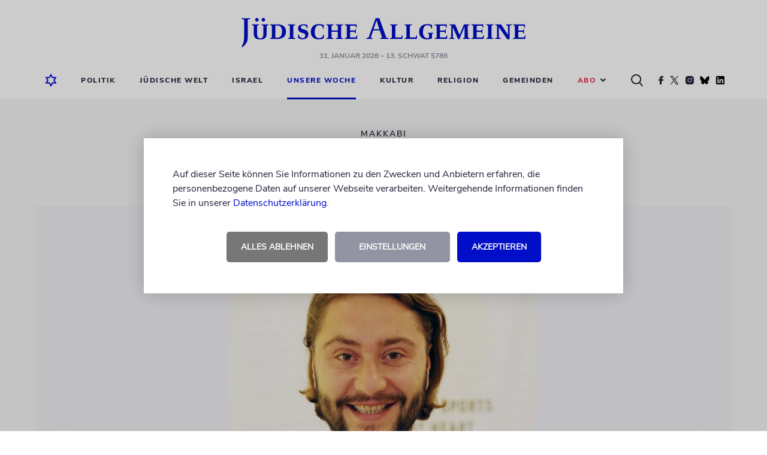

--- FILE ---
content_type: text/html; charset=UTF-8
request_url: https://www.juedische-allgemeine.de/unsere-woche/auf-dem-weg-nach-duesseldorf/
body_size: 15675
content:




<!doctype html>
<html lang="de">
<head>
			

	

<meta charset="UTF-8"/>
<meta name="viewport" content="width=device-width, shrink-to-fit=no, user-scalable=yes, initial-scale=1.0"/>
<title>
			Auf dem Weg nach Düsseldorf | Jüdische Allgemeine
	</title>
<meta name="description" content="Nach zweimaligem Verschieben können die Deutschland-Spiele endlich in knapp vier Wochen starten">
<meta name="keywords" content="Jüdische Allgemeine, Wochenzeitung, Nachrichten, Kommentare, Berichte, Blogs, Politik, Kultur, Religion, Jüdisches Leben, Israel"/>
	<meta name="author" content="André Anchuelo"/>

<link rel="preload" as="image" href="https://www.juedische-allgemeine.de/wp-content/themes/ja-theme/static/img/juedische-allgemeine-logo.svg"/>
<link rel="stylesheet" href="https://www.juedische-allgemeine.de/wp-content/themes/ja-theme/static/css/style.min.css?v=1757515675357" type="text/css" media="all"/>
<link rel="preload" href="https://www.juedische-allgemeine.de/wp-content/themes/ja-theme/static/css/jquery-ui.min.css" as="style" onload="this.rel='stylesheet'"/>
<link rel="shortcut icon" href="https://www.juedische-allgemeine.de/wp-content/themes/ja-theme/static/img/favicon.ico" type="image/x-icon"/>


    




<meta property="og:type" content="article"/>
<meta property="og:title" content="Auf dem Weg nach Düsseldorf"/>
<meta property="og:url" content="https://www.juedische-allgemeine.de/unsere-woche/auf-dem-weg-nach-duesseldorf/"/>
<meta property="og:description" content="Nach zweimaligem Verschieben können die Deutschland-Spiele endlich in knapp vier Wochen starten"/>
<meta property="article:published_time" content="2021-08-05T05:04:00+00:00"/>
<meta property="article:modified_time" content="2021-08-04T21:42:25+00:00"/>
<meta property="og:site_name" content="Jüdische Allgemeine"/>
<meta property="og:image" content="https://www.juedische-allgemeine.de/wp-content/uploads/2021/08/ENDHO090527Israel20-1440x720-1440x720-c-default.jpg"/>
<meta property="og:image:width" content="1440"/>
<meta property="og:image:height" content="720"/>
<meta property="og:locale" content="de_DE"/>
<meta name="twitter:text:title" content="Auf dem Weg nach Düsseldorf"/>
<meta name="twitter:image" content="https://www.juedische-allgemeine.de/wp-content/uploads/2021/08/ENDHO090527Israel20-1440x720-1440x720-c-default.jpg"/>
<meta name="twitter:card" content="summary_large_image"/>



    




<script type="application/ld+json">
{
	"@context":			"http://schema.org",
	"@type":			"NewsArticle",
	"headline":			"Auf dem Weg nach D\u00fcsseldorf",
	"description":		"Nach zweimaligem Verschieben k\u00f6nnen die Deutschland-Spiele endlich in knapp vier Wochen starten",
	"datePublished":	"2021-08-05T05:04:00+00:00",
	"dateModified":		"2021-08-04T21:42:25+00:00",
	"url":				"https:\/\/www.juedische-allgemeine.de\/unsere-woche\/auf-dem-weg-nach-duesseldorf\/",
	"image" : {
		"@type":	"ImageObject",
		"url":		"https:\/\/www.juedische-allgemeine.de\/wp-content\/uploads\/2021\/08\/ENDHO090527Israel20-1440x720-1440x720-c-default.jpg",
		"width":	1440,
		"height":	720
	},
	"publisher": {
		"@type":	"Organization",
		"name":		"J\u00fcdische Allgemeine",
		"url":		"https:\/\/www.juedische-allgemeine.de\/",
		"logo":		"https:\/\/www.juedische-allgemeine.de\/wp-content\/themes\/ja-theme\/static\/img\/juedische-allgemeine-logo.svg"
	}
}
</script>


	<meta name='robots' content='max-image-preview:large' />
<style id='wp-img-auto-sizes-contain-inline-css' type='text/css'>
img:is([sizes=auto i],[sizes^="auto," i]){contain-intrinsic-size:3000px 1500px}
/*# sourceURL=wp-img-auto-sizes-contain-inline-css */
</style>
<style id='classic-theme-styles-inline-css' type='text/css'>
/*! This file is auto-generated */
.wp-block-button__link{color:#fff;background-color:#32373c;border-radius:9999px;box-shadow:none;text-decoration:none;padding:calc(.667em + 2px) calc(1.333em + 2px);font-size:1.125em}.wp-block-file__button{background:#32373c;color:#fff;text-decoration:none}
/*# sourceURL=/wp-includes/css/classic-themes.min.css */
</style>
<style id='wp-typography-safari-font-workaround-inline-css' type='text/css'>
body {-webkit-font-feature-settings: "liga";font-feature-settings: "liga";-ms-font-feature-settings: normal;}
/*# sourceURL=wp-typography-safari-font-workaround-inline-css */
</style>
<script type="text/javascript" src="https://www.juedische-allgemeine.de/wp-content/themes/ja-theme/static/js/head-js-bundle.min.js" id="jquery-js"></script>
<script type="text/javascript" id="3d-flip-book-client-locale-loader-js-extra">
/* <![CDATA[ */
var FB3D_CLIENT_LOCALE = {"ajaxurl":"https://www.juedische-allgemeine.de/wp-admin/admin-ajax.php","dictionary":{"Table of contents":"Table of contents","Close":"Close","Bookmarks":"Bookmarks","Thumbnails":"Thumbnails","Search":"Search","Share":"Share","Facebook":"Facebook","Twitter":"Twitter","Email":"Email","Play":"Play","Previous page":"Previous page","Next page":"Next page","Zoom in":"Zoom in","Zoom out":"Zoom out","Fit view":"Fit view","Auto play":"Auto play","Full screen":"Full screen","More":"More","Smart pan":"Smart pan","Single page":"Single page","Sounds":"Sounds","Stats":"Stats","Print":"Print","Download":"Download","Goto first page":"Goto first page","Goto last page":"Goto last page"},"images":"https://www.juedische-allgemeine.de/wp-content/plugins/interactive-3d-flipbook-powered-physics-engine/assets/images/","jsData":{"urls":[],"posts":{"ids_mis":[],"ids":[]},"pages":[],"firstPages":[],"bookCtrlProps":[],"bookTemplates":[]},"key":"3d-flip-book","pdfJS":{"pdfJsLib":"https://www.juedische-allgemeine.de/wp-content/plugins/interactive-3d-flipbook-powered-physics-engine/assets/js/pdf.min.js?ver=4.3.136","pdfJsWorker":"https://www.juedische-allgemeine.de/wp-content/plugins/interactive-3d-flipbook-powered-physics-engine/assets/js/pdf.worker.js?ver=4.3.136","stablePdfJsLib":"https://www.juedische-allgemeine.de/wp-content/plugins/interactive-3d-flipbook-powered-physics-engine/assets/js/stable/pdf.min.js?ver=2.5.207","stablePdfJsWorker":"https://www.juedische-allgemeine.de/wp-content/plugins/interactive-3d-flipbook-powered-physics-engine/assets/js/stable/pdf.worker.js?ver=2.5.207","pdfJsCMapUrl":"https://www.juedische-allgemeine.de/wp-content/plugins/interactive-3d-flipbook-powered-physics-engine/assets/cmaps/"},"cacheurl":"https://www.juedische-allgemeine.de/wp-content/uploads/3d-flip-book/cache/","pluginsurl":"https://www.juedische-allgemeine.de/wp-content/plugins/","pluginurl":"https://www.juedische-allgemeine.de/wp-content/plugins/interactive-3d-flipbook-powered-physics-engine/","thumbnailSize":{"width":"150","height":"150"},"version":"1.16.17"};
//# sourceURL=3d-flip-book-client-locale-loader-js-extra
/* ]]> */
</script>
<script type="text/javascript" src="https://www.juedische-allgemeine.de/wp-content/plugins/interactive-3d-flipbook-powered-physics-engine/assets/js/client-locale-loader.js?ver=1.16.17" id="3d-flip-book-client-locale-loader-js" async="async" data-wp-strategy="async"></script>
<link rel="canonical" href="https://www.juedische-allgemeine.de/unsere-woche/auf-dem-weg-nach-duesseldorf/" />
<!-- Matomo --><script type="text/javascript">
var _paq = window._paq = window._paq || [];
_paq.push(['disableCookies']);
_paq.push(['trackPageView']);
_paq.push(['enableLinkTracking']);
_paq.push(['alwaysUseSendBeacon']);
_paq.push(['setTrackerUrl', "\/\/www.juedische-allgemeine.de\/wp-content\/plugins\/matomo\/app\/matomo.php"]);
_paq.push(['setSiteId', '1']);
_paq.push(['appendToTrackingUrl', 'bots=1']);
var d=document, g=d.createElement('script'), s=d.getElementsByTagName('script')[0];
g.type='text/javascript'; g.async=true; g.src="\/\/www.juedische-allgemeine.de\/wp-content\/uploads\/matomo\/matomo.js"; s.parentNode.insertBefore(g,s);
</script>
<!-- End Matomo Code -->		<link rel="manifest" crossorigin="use-credentials" href="https://www.juedische-allgemeine.de/wp-json/wp/v2/web-app-manifest">
					<meta name="theme-color" content="#000ec7">
								<meta name="apple-mobile-web-app-capable" content="yes">
				<meta name="mobile-web-app-capable" content="yes">

				<link rel="apple-touch-startup-image" href="https://www.juedische-allgemeine.de/wp-content/themes/ja-theme/static/img/pwa-icon_192x192.png">

				<meta name="apple-mobile-web-app-title" content="Jüd. Allgemeine">
		<meta name="application-name" content="Jüd. Allgemeine">
		


	<style id='wp-block-paragraph-inline-css' type='text/css'>
.is-small-text{font-size:.875em}.is-regular-text{font-size:1em}.is-large-text{font-size:2.25em}.is-larger-text{font-size:3em}.has-drop-cap:not(:focus):first-letter{float:left;font-size:8.4em;font-style:normal;font-weight:100;line-height:.68;margin:.05em .1em 0 0;text-transform:uppercase}body.rtl .has-drop-cap:not(:focus):first-letter{float:none;margin-left:.1em}p.has-drop-cap.has-background{overflow:hidden}:root :where(p.has-background){padding:1.25em 2.375em}:where(p.has-text-color:not(.has-link-color)) a{color:inherit}p.has-text-align-left[style*="writing-mode:vertical-lr"],p.has-text-align-right[style*="writing-mode:vertical-rl"]{rotate:180deg}
/*# sourceURL=https://www.juedische-allgemeine.de/wp-includes/blocks/paragraph/style.min.css */
</style>
<style id='wp-block-quote-inline-css' type='text/css'>
.wp-block-quote{box-sizing:border-box;overflow-wrap:break-word}.wp-block-quote.is-large:where(:not(.is-style-plain)),.wp-block-quote.is-style-large:where(:not(.is-style-plain)){margin-bottom:1em;padding:0 1em}.wp-block-quote.is-large:where(:not(.is-style-plain)) p,.wp-block-quote.is-style-large:where(:not(.is-style-plain)) p{font-size:1.5em;font-style:italic;line-height:1.6}.wp-block-quote.is-large:where(:not(.is-style-plain)) cite,.wp-block-quote.is-large:where(:not(.is-style-plain)) footer,.wp-block-quote.is-style-large:where(:not(.is-style-plain)) cite,.wp-block-quote.is-style-large:where(:not(.is-style-plain)) footer{font-size:1.125em;text-align:right}.wp-block-quote>cite{display:block}
/*# sourceURL=https://www.juedische-allgemeine.de/wp-includes/blocks/quote/style.min.css */
</style>
<style id='global-styles-inline-css' type='text/css'>
:root{--wp--preset--aspect-ratio--square: 1;--wp--preset--aspect-ratio--4-3: 4/3;--wp--preset--aspect-ratio--3-4: 3/4;--wp--preset--aspect-ratio--3-2: 3/2;--wp--preset--aspect-ratio--2-3: 2/3;--wp--preset--aspect-ratio--16-9: 16/9;--wp--preset--aspect-ratio--9-16: 9/16;--wp--preset--color--black: #000000;--wp--preset--color--cyan-bluish-gray: #abb8c3;--wp--preset--color--white: #ffffff;--wp--preset--color--pale-pink: #f78da7;--wp--preset--color--vivid-red: #cf2e2e;--wp--preset--color--luminous-vivid-orange: #ff6900;--wp--preset--color--luminous-vivid-amber: #fcb900;--wp--preset--color--light-green-cyan: #7bdcb5;--wp--preset--color--vivid-green-cyan: #00d084;--wp--preset--color--pale-cyan-blue: #8ed1fc;--wp--preset--color--vivid-cyan-blue: #0693e3;--wp--preset--color--vivid-purple: #9b51e0;--wp--preset--gradient--vivid-cyan-blue-to-vivid-purple: linear-gradient(135deg,rgb(6,147,227) 0%,rgb(155,81,224) 100%);--wp--preset--gradient--light-green-cyan-to-vivid-green-cyan: linear-gradient(135deg,rgb(122,220,180) 0%,rgb(0,208,130) 100%);--wp--preset--gradient--luminous-vivid-amber-to-luminous-vivid-orange: linear-gradient(135deg,rgb(252,185,0) 0%,rgb(255,105,0) 100%);--wp--preset--gradient--luminous-vivid-orange-to-vivid-red: linear-gradient(135deg,rgb(255,105,0) 0%,rgb(207,46,46) 100%);--wp--preset--gradient--very-light-gray-to-cyan-bluish-gray: linear-gradient(135deg,rgb(238,238,238) 0%,rgb(169,184,195) 100%);--wp--preset--gradient--cool-to-warm-spectrum: linear-gradient(135deg,rgb(74,234,220) 0%,rgb(151,120,209) 20%,rgb(207,42,186) 40%,rgb(238,44,130) 60%,rgb(251,105,98) 80%,rgb(254,248,76) 100%);--wp--preset--gradient--blush-light-purple: linear-gradient(135deg,rgb(255,206,236) 0%,rgb(152,150,240) 100%);--wp--preset--gradient--blush-bordeaux: linear-gradient(135deg,rgb(254,205,165) 0%,rgb(254,45,45) 50%,rgb(107,0,62) 100%);--wp--preset--gradient--luminous-dusk: linear-gradient(135deg,rgb(255,203,112) 0%,rgb(199,81,192) 50%,rgb(65,88,208) 100%);--wp--preset--gradient--pale-ocean: linear-gradient(135deg,rgb(255,245,203) 0%,rgb(182,227,212) 50%,rgb(51,167,181) 100%);--wp--preset--gradient--electric-grass: linear-gradient(135deg,rgb(202,248,128) 0%,rgb(113,206,126) 100%);--wp--preset--gradient--midnight: linear-gradient(135deg,rgb(2,3,129) 0%,rgb(40,116,252) 100%);--wp--preset--font-size--small: 13px;--wp--preset--font-size--medium: 20px;--wp--preset--font-size--large: 36px;--wp--preset--font-size--x-large: 42px;--wp--preset--spacing--20: 0.44rem;--wp--preset--spacing--30: 0.67rem;--wp--preset--spacing--40: 1rem;--wp--preset--spacing--50: 1.5rem;--wp--preset--spacing--60: 2.25rem;--wp--preset--spacing--70: 3.38rem;--wp--preset--spacing--80: 5.06rem;--wp--preset--shadow--natural: 6px 6px 9px rgba(0, 0, 0, 0.2);--wp--preset--shadow--deep: 12px 12px 50px rgba(0, 0, 0, 0.4);--wp--preset--shadow--sharp: 6px 6px 0px rgba(0, 0, 0, 0.2);--wp--preset--shadow--outlined: 6px 6px 0px -3px rgb(255, 255, 255), 6px 6px rgb(0, 0, 0);--wp--preset--shadow--crisp: 6px 6px 0px rgb(0, 0, 0);}:where(.is-layout-flex){gap: 0.5em;}:where(.is-layout-grid){gap: 0.5em;}body .is-layout-flex{display: flex;}.is-layout-flex{flex-wrap: wrap;align-items: center;}.is-layout-flex > :is(*, div){margin: 0;}body .is-layout-grid{display: grid;}.is-layout-grid > :is(*, div){margin: 0;}:where(.wp-block-columns.is-layout-flex){gap: 2em;}:where(.wp-block-columns.is-layout-grid){gap: 2em;}:where(.wp-block-post-template.is-layout-flex){gap: 1.25em;}:where(.wp-block-post-template.is-layout-grid){gap: 1.25em;}.has-black-color{color: var(--wp--preset--color--black) !important;}.has-cyan-bluish-gray-color{color: var(--wp--preset--color--cyan-bluish-gray) !important;}.has-white-color{color: var(--wp--preset--color--white) !important;}.has-pale-pink-color{color: var(--wp--preset--color--pale-pink) !important;}.has-vivid-red-color{color: var(--wp--preset--color--vivid-red) !important;}.has-luminous-vivid-orange-color{color: var(--wp--preset--color--luminous-vivid-orange) !important;}.has-luminous-vivid-amber-color{color: var(--wp--preset--color--luminous-vivid-amber) !important;}.has-light-green-cyan-color{color: var(--wp--preset--color--light-green-cyan) !important;}.has-vivid-green-cyan-color{color: var(--wp--preset--color--vivid-green-cyan) !important;}.has-pale-cyan-blue-color{color: var(--wp--preset--color--pale-cyan-blue) !important;}.has-vivid-cyan-blue-color{color: var(--wp--preset--color--vivid-cyan-blue) !important;}.has-vivid-purple-color{color: var(--wp--preset--color--vivid-purple) !important;}.has-black-background-color{background-color: var(--wp--preset--color--black) !important;}.has-cyan-bluish-gray-background-color{background-color: var(--wp--preset--color--cyan-bluish-gray) !important;}.has-white-background-color{background-color: var(--wp--preset--color--white) !important;}.has-pale-pink-background-color{background-color: var(--wp--preset--color--pale-pink) !important;}.has-vivid-red-background-color{background-color: var(--wp--preset--color--vivid-red) !important;}.has-luminous-vivid-orange-background-color{background-color: var(--wp--preset--color--luminous-vivid-orange) !important;}.has-luminous-vivid-amber-background-color{background-color: var(--wp--preset--color--luminous-vivid-amber) !important;}.has-light-green-cyan-background-color{background-color: var(--wp--preset--color--light-green-cyan) !important;}.has-vivid-green-cyan-background-color{background-color: var(--wp--preset--color--vivid-green-cyan) !important;}.has-pale-cyan-blue-background-color{background-color: var(--wp--preset--color--pale-cyan-blue) !important;}.has-vivid-cyan-blue-background-color{background-color: var(--wp--preset--color--vivid-cyan-blue) !important;}.has-vivid-purple-background-color{background-color: var(--wp--preset--color--vivid-purple) !important;}.has-black-border-color{border-color: var(--wp--preset--color--black) !important;}.has-cyan-bluish-gray-border-color{border-color: var(--wp--preset--color--cyan-bluish-gray) !important;}.has-white-border-color{border-color: var(--wp--preset--color--white) !important;}.has-pale-pink-border-color{border-color: var(--wp--preset--color--pale-pink) !important;}.has-vivid-red-border-color{border-color: var(--wp--preset--color--vivid-red) !important;}.has-luminous-vivid-orange-border-color{border-color: var(--wp--preset--color--luminous-vivid-orange) !important;}.has-luminous-vivid-amber-border-color{border-color: var(--wp--preset--color--luminous-vivid-amber) !important;}.has-light-green-cyan-border-color{border-color: var(--wp--preset--color--light-green-cyan) !important;}.has-vivid-green-cyan-border-color{border-color: var(--wp--preset--color--vivid-green-cyan) !important;}.has-pale-cyan-blue-border-color{border-color: var(--wp--preset--color--pale-cyan-blue) !important;}.has-vivid-cyan-blue-border-color{border-color: var(--wp--preset--color--vivid-cyan-blue) !important;}.has-vivid-purple-border-color{border-color: var(--wp--preset--color--vivid-purple) !important;}.has-vivid-cyan-blue-to-vivid-purple-gradient-background{background: var(--wp--preset--gradient--vivid-cyan-blue-to-vivid-purple) !important;}.has-light-green-cyan-to-vivid-green-cyan-gradient-background{background: var(--wp--preset--gradient--light-green-cyan-to-vivid-green-cyan) !important;}.has-luminous-vivid-amber-to-luminous-vivid-orange-gradient-background{background: var(--wp--preset--gradient--luminous-vivid-amber-to-luminous-vivid-orange) !important;}.has-luminous-vivid-orange-to-vivid-red-gradient-background{background: var(--wp--preset--gradient--luminous-vivid-orange-to-vivid-red) !important;}.has-very-light-gray-to-cyan-bluish-gray-gradient-background{background: var(--wp--preset--gradient--very-light-gray-to-cyan-bluish-gray) !important;}.has-cool-to-warm-spectrum-gradient-background{background: var(--wp--preset--gradient--cool-to-warm-spectrum) !important;}.has-blush-light-purple-gradient-background{background: var(--wp--preset--gradient--blush-light-purple) !important;}.has-blush-bordeaux-gradient-background{background: var(--wp--preset--gradient--blush-bordeaux) !important;}.has-luminous-dusk-gradient-background{background: var(--wp--preset--gradient--luminous-dusk) !important;}.has-pale-ocean-gradient-background{background: var(--wp--preset--gradient--pale-ocean) !important;}.has-electric-grass-gradient-background{background: var(--wp--preset--gradient--electric-grass) !important;}.has-midnight-gradient-background{background: var(--wp--preset--gradient--midnight) !important;}.has-small-font-size{font-size: var(--wp--preset--font-size--small) !important;}.has-medium-font-size{font-size: var(--wp--preset--font-size--medium) !important;}.has-large-font-size{font-size: var(--wp--preset--font-size--large) !important;}.has-x-large-font-size{font-size: var(--wp--preset--font-size--x-large) !important;}
/*# sourceURL=global-styles-inline-css */
</style>
</head>

<body class="sg-no-page">
	


	<!-- CMP -->
	<script>
		window.ubCmpSetup = {
			debug: false,
			cookieConfig: {
				cookieLifetimeDays: 31,
				cookieNameAccepted: "ubCmpAccepted_v3",
				cookieNameSettings: "ubCmpSettings"
			},
			label: {
				hintText: '<p>Auf dieser Seite können Sie Informationen zu den Zwecken und Anbietern erfahren, die personenbezogene Daten auf unserer Webseite verarbeiten. Weitergehende Informationen finden Sie in unserer <a href="/datenschutzerklaerung/" target="_blank">Datenschutzerklärung</a>.</p>',
				buttonAgreeAll: 'Akzeptieren',
				buttonDenyAll: 'Alles ablehnen',
				buttonGoToSettings: 'Einstellungen',
				settingsText: '<h2>Privatsphäre-Einstellungen</h2><p>Hier können Sie Ihre Privatsphäre-Einstellungen einsehen und ändern.</p>',
				buttonSaveSettings: 'Einstellungen speichern',
				buttonOn: 'an',
				buttonOff: 'aus'
			},
			purposes: [{
				name: 'Funktionelle Cookies',
				description: '<p>Funktionelle Cookies können Sie deaktivieren, dann werden die folgenden Funktionen nicht wie erwartet funktionieren.</p>',
				vendors: [{
					key: 'gemeinden_selected_value',
					checked: true,
					description: '<p><strong>gemeinden_selected_value</strong><br /> Merkt sich die ausgewählte Gemeinde.</p>'
				}]
			}, {
				name: 'Performance messen',
				description: '<p>Diese Dienste werden zur Analyse der Website-Nutzung und zur Verbesserung der Performance verwendet.</p>',
				vendors: [{
					key: 'ad_tracking',
					checked: true,
					description: '<p><strong>Doubleclick</strong><br />Dient der Zählung der Werbeeinblendungen.</p>'
				}]
			}, {
				name: 'Externe Inhalte',
				description: '<p>Dies umfasst Inhalte von externen Dienstleistern, die sichtbar in die Seite eingebunden werden.</p>',
				vendors: [{
					key: 'social_embeds',
					checked: true,
					description: '<p><strong>Soziale Netzwerke</strong><br />Inhalte von sozialen Netzwerken wie Youtube, Twitter, Facebook, Instagram, TikTok, Spotify u.a. zulassen</p>'
				},
				{
					key: 'google_maps',
					checked: true,
					description: '<p><strong>Google Maps</strong><br />Inhalte von Google Maps zulassen</p>'
				},
				{
					key: 'bottalk',
					checked: true,
					description: '<p><strong>Bottalk</strong><br />Den Bottalk-Player zulassen, damit der Text vorgelesen werden kann.</p>'
				},
				{
					key: 'audiorella',
					checked: true,
					description: '<p><strong>Audiorella</strong><br />Den Audiorella-Player zulassen, damit Podcasts angehört werden können.</p>'
				}]
			}]
		};
	</script>
	<!--/ CMP -->


	<div id="main-page-wrapper">
		<div class="main-header-placeholder"></div>

		<header id="main-header" class="main-header">
							<div class="wrapper wrapper--desktop "><div class="contentbox top"><div class="logo-wrapper" style=""><a href="https://www.juedische-allgemeine.de"><img src="https://www.juedische-allgemeine.de/wp-content/themes/ja-theme/static/img/juedische-allgemeine-logo.svg" alt="Jüdische Allgemeine" title="Jüdische Allgemeine" width="474" height="49"/></a><p class="header-date"><span title="31.01.2026 07:23:38">31. Januar 2026</span>
									&ndash; 13. Schwat 5786
							</p></div></div><div class="contentbox bottom"><nav class="desktop-navigation"><ul><li><a href="https://www.juedische-allgemeine.de"><i><img src="https://www.juedische-allgemeine.de/wp-content/themes/ja-theme/static/img/home-icon-blue-lined.svg" alt="Startseite" title="Startseite" class="blue-home-icon" width="20" height="22"/></i></a></li><li class="search-form-wrapper"><form action="https://www.juedische-allgemeine.de/suche/" class="search-form displayNone"><div><input type="text" name="q" placeholder="Nach Begriff suchen ..."></div></form></li><li class=""><a target="_self" href="https://www.juedische-allgemeine.de/politik/">Politik</a></li><li class=""><a target="_self" href="https://www.juedische-allgemeine.de/juedische-welt/">Jüdische Welt</a></li><li class=""><a target="_self" href="https://www.juedische-allgemeine.de/israel/">Israel</a></li><li class="active"><a target="_self" href="https://www.juedische-allgemeine.de/unsere-woche/">Unsere Woche</a></li><li class=""><a target="_self" href="https://www.juedische-allgemeine.de/kultur/">Kultur</a></li><li class=""><a target="_self" href="https://www.juedische-allgemeine.de/religion/">Religion</a></li><li class=""><a target="_self" href="https://www.juedische-allgemeine.de/gemeinden/">Gemeinden</a></li><li class="selectbox-wrapper"><p class="selected-value selected-value--red" role="button">
				Abo<i class="fa fa-angle-down"></i></p><ul role="menu"><li class=""><a target="_self" href="https://www.juedische-allgemeine.de/angebote/">Angebote Print</a></li><li class=""><a target="_self" href="https://www.juedische-allgemeine.de/abo-service/">Abo-Service</a></li></ul></li><li class="icon"><i><img src="https://www.juedische-allgemeine.de/wp-content/themes/ja-theme/static/img/search-icon-black.svg" alt="Suche" title="Suche" class="search-icon" width="20" height="21"/></i></li><li class="icon"><a href="https://www.facebook.com/JuedischeAllgemeine/" target="_blank" rel="noopener noreferrer"><i><img src="https://www.juedische-allgemeine.de/wp-content/themes/ja-theme/static/img/social/facebook.svg" alt="Facebook" title="Die Jüdische Allgemeine auf Facebook" class="facebook-icon" loading="lazy" width="8" height="14"/></i></a></li><li class="icon"><a href="https://twitter.com/juedischeonline" target="_blank" rel="noopener noreferrer"><i><img src="https://www.juedische-allgemeine.de/wp-content/themes/ja-theme/static/img/social/twitter.svg" alt="Twitter" title="Die Jüdische Allgemeine auf Twitter" class="twitter-icon" loading="lazy" width="17" height="14"/></i></a></li><li class="icon"><a href="https://www.instagram.com/juedischeallgemeine/" target="_blank" rel="noopener noreferrer"><i><img src="https://www.juedische-allgemeine.de/wp-content/themes/ja-theme/static/img/social/instagram.svg" alt="Instagram" title="Die Jüdische Allgemeine auf Instagram" class="instagram-icon" loading="lazy" width="14" height="14"/></i></a></li><li class="icon"><a href="https://bsky.app/profile/juedischeonline.bsky.social" target="_blank" rel="noopener noreferrer"><i><img src="https://www.juedische-allgemeine.de/wp-content/themes/ja-theme/static/img/social/bluesky.svg" alt="Bluesky" title="Die Jüdische Allgemeine auf Bluesky" class="bluesky-icon" loading="lazy" width="16" height="14"/></i></a></li><li class="icon"><a href="https://www.linkedin.com/company/jüdische-allgemeine/" target="_blank" rel="noopener noreferrer"><i><img src="https://www.juedische-allgemeine.de/wp-content/themes/ja-theme/static/img/social/linkedin.svg" alt="LinkedIn" title="Die Jüdische Allgemeine auf LinkedIn" class="linkedin-icon" loading="lazy" width="16" height="14"/></i></a></li></ul></nav></div></div><div class="wrapper wrapper--mobile "><div class="contentbox top "><div class="home-icon"><a href="https://www.juedische-allgemeine.de"><img src="https://www.juedische-allgemeine.de/wp-content/themes/ja-theme/static/img/home-icon-blue-lined.svg" alt="Startseite" title="Startseite" width="20" height="22"/></a></div><div class="logo-wrapper"><a href="https://www.juedische-allgemeine.de"><img src="https://www.juedische-allgemeine.de/wp-content/themes/ja-theme/static/img/juedische-allgemeine-logo.svg" alt="Jüdische Allgemeine" title="Jüdische Allgemeine" width="474" height="49"/></a></div><div class="burger-menu" role="button"><img src="https://www.juedische-allgemeine.de/wp-content/themes/ja-theme/static/img/burger-menu.svg" alt="Menü" title="Menü" width="22" height="16"/></div></div><div class="contentbox bottom"><nav class="headermenu hide-navigation" role="navigation"><img src="https://www.juedische-allgemeine.de/wp-content/themes/ja-theme/static/img/close-icon.png" alt="Schließen" title="Schließen" class="navigation-close-button" role="link" loading="lazy" width="18" height="17"/><div class="column-wrapper"><div class="grey-column"><img src="https://www.juedische-allgemeine.de/wp-content/themes/ja-theme/static/img/home-icon-blue-lined.png" alt="Startseite" title="Startseite" loading="lazy" width="20" height="22"/></div><div class="menu-column"><ul role="menu"><li class=""><a target="_self" href="https://www.juedische-allgemeine.de/politik/">Politik</a></li><li class=""><a target="_self" href="https://www.juedische-allgemeine.de/juedische-welt/">Jüdische Welt</a></li><li class=""><a target="_self" href="https://www.juedische-allgemeine.de/israel/">Israel</a></li><li class="active"><a target="_self" href="https://www.juedische-allgemeine.de/unsere-woche/">Unsere Woche</a></li><li class=""><a target="_self" href="https://www.juedische-allgemeine.de/kultur/">Kultur</a></li><li class=""><a target="_self" href="https://www.juedische-allgemeine.de/religion/">Religion</a></li><li class=""><a target="_self" href="https://www.juedische-allgemeine.de/gemeinden/">Gemeinden</a></li><li class="selectbox-wrapper"><p class="selected-value selected-value--red" role="button">
				Abo<i class="fa fa-angle-down"></i></p><ul role="menu"><li class=""><a target="_self" href="https://www.juedische-allgemeine.de/angebote/">Angebote Print</a></li><li class=""><a target="_self" href="https://www.juedische-allgemeine.de/abo-service/">Abo-Service</a></li></ul></li></ul><div class="search-button-mobile"><form action="https://www.juedische-allgemeine.de/suche/" class="search-form-mobile"><input type="text" name="q" placeholder="Nach Begriff suchen ..." /><button type="submit"><i><img src="https://www.juedische-allgemeine.de/wp-content/themes/ja-theme/static/img/search-icon-black.svg" alt="Suche" title="Suche" class="search-icon" loading="lazy" width="20" height="21"/></i></button></form></div><div class="social-icons-mobile"><div class="social-icon-wrapper"><div class="icons"><i><a href="https://www.facebook.com/JuedischeAllgemeine/" target="_blank" rel="noopener noreferrer"><img src="https://www.juedische-allgemeine.de/wp-content/themes/ja-theme/static/img/social/facebook-icon-blue.png" alt="Facebook" title="Die Jüdische Allgemeine auf Facebook" loading="lazy" width="34" height="34"/></a></i><i><a href="https://twitter.com/juedischeonline" target="_blank" rel="noopener noreferrer"><img src="https://www.juedische-allgemeine.de/wp-content/themes/ja-theme/static/img/social/twitter-icon-blue.png" alt="Twitter" title="Die Jüdische Allgemeine auf Twitter" loading="lazy" width="34" height="34"/></a></i><i><a href="https://www.instagram.com/juedischeallgemeine/" target="_blank" rel="noopener noreferrer"><img src="https://www.juedische-allgemeine.de/wp-content/themes/ja-theme/static/img/social/instagram-icon-blue.png" alt="Instagram" title="Die Jüdische Allgemeine auf Instagram" loading="lazy" width="34" height="34"/></a></i><i><a href="https://bsky.app/profile/juedischeonline.bsky.social" target="_blank" rel="noopener noreferrer"><img src="https://www.juedische-allgemeine.de/wp-content/themes/ja-theme/static/img/social/bluesky-icon-blue.png" alt="Bluesky" title="Die Jüdische Allgemeine auf Bluesky" loading="lazy" width="34" height="34"/></a></i><i><a href="https://www.linkedin.com/company/jüdische-allgemeine/" target="_blank" rel="noopener noreferrer"><img src="https://www.juedische-allgemeine.de/wp-content/themes/ja-theme/static/img/social/linkedin-icon-blue.png" alt="LinkedIn" title="Die Jüdische Allgemeine auf LinkedIn" loading="lazy" width="34" height="34"/></a></i></div></div></div></div></div></nav></div></div>			
							

					</header>

		<main>
							

		
	
	
							




		
				
	
        	

			<section class="ad ad--skyscraper clearfix">
			<a href="https://www.juedische-allgemeine.de/allgemein/die-app-der-juedischen-allgemeinen/" target="_blank" rel="noopener noreferrer">
					
					
						
			
									
			
	
						<img src="https://www.juedische-allgemeine.de/wp-content/uploads/2024/11/App-JA-AD-Skyscraper-new.jpg" alt="" class=""  width="320" height="1600" loading="lazy"/>
			
			
			</a>
		</section>

		



	
    


	

			
			

<div class="button-wrapper button-wrapper--no-indent displayNone">
	<button data-close-window="1" class="blue">zurück</button>
</div>


			

	







<section class="artikel-billboard mark-searchterm slider-article">
	<div class="billboard-header">
		<div class="billboard-header-content">
			<p class="kicker">Makkabi </p>
			<h2 class="headline">Auf dem Weg nach Düsseldorf</h2>
		</div>
	</div>

	<div class="billboard-body">
        






<section class="artikel-slide-gallery bottomNavigation">
			<div class="blue-navigation top">
			<span class="navigationButton blue back" data-direction="back"><i></i></span>
			<span class="navigation-counter">&nbsp;</span>
			<span class="navigationButton blue next" data-direction="next"><i></i></span>
		</div>

		<div class="slide-placeholder">
			<figure>
					
		
		
			
							
			
	
												
			<picture class="">
				<source srcset="https://www.juedische-allgemeine.de/wp-content/uploads/2021/08/Alex-Bondarenko-1440x960-375x250-c-default.jpg" media="(max-width: 375px)"/>
				<source srcset="https://www.juedische-allgemeine.de/wp-content/uploads/2021/08/Alex-Bondarenko-1440x960-768x512-c-default.jpg" media="(max-width: 767px)"/>
				<source srcset="https://www.juedische-allgemeine.de/wp-content/uploads/2021/08/Alex-Bondarenko-1440x960-1160x773-c-default.jpg" media="(min-width: 768px)"/>
				<img src="https://www.juedische-allgemeine.de/wp-content/uploads/2021/08/Alex-Bondarenko-1440x960-1160x773-c-default.jpg" alt="" width="1160" height="773" />
			</picture>
			


			</figure>

			<div class="navigation-wrapper back">
				<i><img src="https://www.juedische-allgemeine.de/wp-content/themes/ja-theme/static/img/next.png" alt="&lt;" class="navigationButton back" data-direction="back" loading="lazy" width="48" height="48"/></i>
			</div>

			<div class="navigation-wrapper next">
				<i><img src="https://www.juedische-allgemeine.de/wp-content/themes/ja-theme/static/img/next.png" alt="&gt;" class="navigationButton next" data-direction="next" loading="lazy" width="48" height="48"/></i>
			</div>
		</div>

		<div class="blue-navigation bottom">
			<span class="navigationButton blue back" data-direction="back"><i></i></span>
			<span class="navigation-counter">&nbsp;</span>
			<span class="navigationButton blue next" data-direction="next"><i></i></span>
		</div>
	
															
		<div class="slideContentWrapper hide">
			<div class="image-wrapper">
				<figure>
						
		
		
			
							
			
	
												
			<picture class="">
				<source srcset="https://www.juedische-allgemeine.de/wp-content/uploads/2021/08/Alex-Bondarenko-768x1152-250x375-c-default.jpg" media="(max-width: 375px)"/>
				<source srcset="https://www.juedische-allgemeine.de/wp-content/uploads/2021/08/Alex-Bondarenko-768x1152-512x768-c-default.jpg" media="(max-width: 767px)"/>
				<source srcset="https://www.juedische-allgemeine.de/wp-content/uploads/2021/08/Alex-Bondarenko-768x1152-773x1160-c-default.jpg" media="(min-width: 768px)"/>
				<img src="https://www.juedische-allgemeine.de/wp-content/uploads/2021/08/Alex-Bondarenko-768x1152-773x1160-c-default.jpg" alt="" width="773" height="1160" />
			</picture>
			


						
	<figcaption>
			
		
			<span class="caption">Alex Bondarenko freut sich als Organisationsleiter der Makkabi Deutschland Spiel darauf, dass es endlich los geht.</span>
	
			<span class="copy">Foto: Rafael Herlich</span>
	
	</figcaption>

				</figure>
			</div>
		</div>
															
		<div class="slideContentWrapper hide">
			<div class="image-wrapper">
				<figure>
						
		
		
			
							
			
								
												
			<picture class="">
				<source srcset="https://www.juedische-allgemeine.de/wp-content/uploads/2021/08/FG2A3621-1440x960-375x250-c-default.jpg 1x, https://www.juedische-allgemeine.de/wp-content/uploads/2021/08/FG2A3621-2880x1920-750x500-c-default.jpg 2x" media="(max-width: 375px)"/>
				<source srcset="https://www.juedische-allgemeine.de/wp-content/uploads/2021/08/FG2A3621-1440x960-768x512-c-default.jpg 1x, https://www.juedische-allgemeine.de/wp-content/uploads/2021/08/FG2A3621-2880x1920-1536x1024-c-default.jpg 2x" media="(max-width: 767px)"/>
				<source srcset="https://www.juedische-allgemeine.de/wp-content/uploads/2021/08/FG2A3621-1440x960-1160x773-c-default.jpg 1x, https://www.juedische-allgemeine.de/wp-content/uploads/2021/08/FG2A3621-2880x1920-2320x1547-c-default.jpg 2x" media="(min-width: 768px)"/>
				<img src="https://www.juedische-allgemeine.de/wp-content/uploads/2021/08/FG2A3621-1440x960-1160x773-c-default.jpg" alt="" width="1160" height="773" loading="lazy"/>
			</picture>
			


						
	<figcaption>
			
		
			<span class="caption">Bei den Makkabi Deutschland Spielen in Düsseldorf wird es auch Wettbewerbe im Feldhockey geben.</span>
	
			<span class="copy">Foto: Stadtarchiv München</span>
	
	</figcaption>

				</figure>
			</div>
		</div>
															
		<div class="slideContentWrapper hide">
			<div class="image-wrapper">
				<figure>
						
		
		
			
							
			
								
												
			<picture class="">
				<source srcset="https://www.juedische-allgemeine.de/wp-content/uploads/2021/08/Foto_Alon-Meyer2-768x1152-250x375-c-default.jpg 1x, https://www.juedische-allgemeine.de/wp-content/uploads/2021/08/Foto_Alon-Meyer2-1536x2304-500x750-c-default.jpg 2x" media="(max-width: 375px)"/>
				<source srcset="https://www.juedische-allgemeine.de/wp-content/uploads/2021/08/Foto_Alon-Meyer2-768x1152-512x768-c-default.jpg 1x, https://www.juedische-allgemeine.de/wp-content/uploads/2021/08/Foto_Alon-Meyer2-1536x2304-1024x1536-c-default.jpg 2x" media="(max-width: 767px)"/>
				<source srcset="https://www.juedische-allgemeine.de/wp-content/uploads/2021/08/Foto_Alon-Meyer2-768x1152-773x1160-c-default.jpg 1x, https://www.juedische-allgemeine.de/wp-content/uploads/2021/08/Foto_Alon-Meyer2-1536x2304-1546x2319-c-default.jpg 2x" media="(min-width: 768px)"/>
				<img src="https://www.juedische-allgemeine.de/wp-content/uploads/2021/08/Foto_Alon-Meyer2-768x1152-773x1160-c-default.jpg" alt="" width="773" height="1160" loading="lazy"/>
			</picture>
			


						
	<figcaption>
			
		
			<span class="caption">Makkabi-Präsident Alon Meyer weiß, dass viele Mannschaftssportler in der Pandemie kaum  gemeinsam trainieren können.</span>
	
			<span class="copy">Foto: Stadtarchiv München</span>
	
	</figcaption>

				</figure>
			</div>
		</div>
	
</section>


	</div>

			<div class="billboard-metadata">
			<div>
									<h5>Nach zweimaligem Verschieben können die Deutschland-Spiele endlich in knapp vier Wochen starten</h5>
				
									<div class="matadaten-autor">
						<p class="metadaten-autor">
								
						<div class="matadaten-autor-container">
				<div class="matadaten-autor-image-container">
																				</div>
				<div>
					<span>von
																				<a href="https://www.juedische-allgemeine.de/autor/andre-anchuelo/">André Anchuelo</a>
											</span>
					<span>	
						
	<i class="far fa-clock "></i>&nbsp;05.08.2021 07:04 Uhr

	
</span>
				</div>
			</div>
			

						</p>
					</div>

					



	<div id="bt-player" data-code="01670e71e0b6e22bcd6568811e703bf2" data-premium="true" class="bottalk-player"></div>
	<script src="https://bottalk.io/player/loader-v3.js" type="text/plain" data-cmp-vendor="bottalk"></script>

							</div>
		</div>
	</section>



	<section class="content-body standardartikel">
		<div class="contentbox-artikel stickyContent mark-searchterm">
			

<div class="social-box-wrapper">
	<div class="social-icon-wrapper isSticky">
		<div class="icons vertical">
			<i><a href="https://www.facebook.com/sharer.php?u=https%3A%2F%2Fwww.juedische-allgemeine.de%2F%3Fp%3D2186966" target="_blank" rel="noopener noreferrer">
				<img src="https://www.juedische-allgemeine.de/wp-content/themes/ja-theme/static/img/social/share/facebook.svg" alt="Facebook" title="Via Facebook teilen" loading="lazy" width="8" height="14"/>
			</a></i>

			<i><a href="https://twitter.com/share?text=Auf%20dem%20Weg%20nach%20D%C3%BCsseldorf&amp;url=https%3A%2F%2Fwww.juedische-allgemeine.de%2F%3Fp%3D2186966&amp;via=JuedischeOnline" class="social-icon-twitter" target="_blank" rel="noopener noreferrer">
				<img src="https://www.juedische-allgemeine.de/wp-content/themes/ja-theme/static/img/social/share/twitter.svg" alt="Twitter" title="Via X teilen" loading="lazy" width="18" height="15"/>
			</a></i>

			<i>
				<a href="whatsapp://send?text=Auf%20dem%20Weg%20nach%20D%C3%BCsseldorf%0AMehr%20unter:%20https%3A%2F%2Fwww.juedische-allgemeine.de%2F%3Fp%3D2186966" class="hide-desktop">
					<img src="https://www.juedische-allgemeine.de/wp-content/themes/ja-theme/static/img/social/share/whatsapp.svg" alt="WhatsApp" title="Via WhatsApp teilen" loading="lazy" width="16" height="16"/>
				</a>
				<a href="https://web.whatsapp.com/send?text=Auf%20dem%20Weg%20nach%20D%C3%BCsseldorf%0AMehr%20unter:%20https%3A%2F%2Fwww.juedische-allgemeine.de%2F%3Fp%3D2186966" target="_blank" rel="noopener noreferrer" class="hide-mobile">
					<img src="https://www.juedische-allgemeine.de/wp-content/themes/ja-theme/static/img/social/share/whatsapp.svg" alt="WhatsApp" title="Via WhatsApp teilen" loading="lazy" width="16" height="16"/>
				</a>
			</i>

			<i class="mobile"><a href="sms:?body=Auf%20dem%20Weg%20nach%20D%C3%BCsseldorf%20-%20Mehr%20unter:%20https%3A%2F%2Fwww.juedische-allgemeine.de%2F%3Fp%3D2186966">
				<img src="https://www.juedische-allgemeine.de/wp-content/themes/ja-theme/static/img/social/share/sms.svg" alt="SMS" title="Via SMS teilen" loading="lazy" width="34" height="34"/>
			</a></i>

			<i><a href="mailto:?Subject=Auf%20dem%20Weg%20nach%20D%C3%BCsseldorf&amp;body=Hallo,%20ich%20habe%20gerade%20diesen%20interessanten%20Beitrag%20auf%20www.juedische-allgemeine.de%20gelesen:%0D%0Dhttps%3A%2F%2Fwww.juedische-allgemeine.de%2F%3Fp%3D2186966%0D%0DBeste%20Grüße%0D">
				<img src="https://www.juedische-allgemeine.de/wp-content/themes/ja-theme/static/img/social/share/mail.svg" alt="Mail" title="Via E-Mail teilen" loading="lazy" width="15" height="11"/>
			</a></i>
		</div>
	</div>
</div>


			
<p>Ein bisschen sei es die »Ruhe vor dem Sturm«, sagt Alon Meyer. Im Gespräch mit der Jüdischen Allgemeinen verrät der Präsident von Makkabi Deutschland, dass er noch ein paar Tage im Urlaub ist. Doch innerlich sei er »schon sehr aufgeregt«, räumt der 47-Jährige ein. Denn ein großes Ereignis steht an: In einem knappen Monat beginnen die Makkabi Deutschland Games in Düsseldorf. »Es ist für uns das erste große Event, nach fast zwei Jahren der Abstinenz und nahezu absoluten Ruhe«, sagt Meyer.</p>



<p>Tatsächlich hätte das viertägige jüdische Sportfest bereits im Mai 2020 stattfinden sollen. Nach den European Maccabi Games 2015 in Berlin, der ersten Deutschen Makkabiade 2016 in Duisburg, der ersten deutschen Jugend-Makkabiade 2018 – den »Junior Games« in München – sowie 2019 den European Maccabi Games in Budapest wären 2020 die Spiele in Düsseldorf an der Reihe gewesen, mit ursprünglich bis zu 700 Teilnehmern. Doch wegen der Covid-19-Pandemie musste die Veranstaltung im vergangenen Jahr nicht nur abgespeckt, sondern ganz abgesagt werden. Zunächst wurde sie von Mai 2020 auf Mai 2021 verschoben, doch auch dieser Termin ließ sich nicht halten. »So eine Absage tut richtig weh«, erzählt Meyer.</p>



<p><span class="anlauf">Hygienekonzept</span> Umso mehr freuen sie sich bei Makkabi Deutschland jetzt auf den September. »Mit einem geeigneten Hygienekonzept wollen wir mithelfen, das gesellschaftliche Leben wieder in Gang zu setzen«, sagt Meyer. Er erwartet für das viertägige Event 450 bis 500 Teilnehmer, »eine bunt gemischte Truppe aller möglichen Religionszugehörigkeiten und Nationalitäten«. Denn auch nichtjüdische Sportler sind zugelassen, sofern sie Mitglied in einem Makkabi-Ortsverein sind.</p>



<blockquote class="wp-block-quote is-layout-flow wp-block-quote-is-layout-flow"><p>Nur geimpfte, genesene oder getestete Sportler dürfen an den Spielen teilnehmen.</p></blockquote>



<p>Der kleine Vorteil der erzwungenen Verlegung: Die Düsseldorfer Spiele finden nun im Jubiläumsjahr der Makkabi-Bewegung statt. Wenige Tage vor Eröffnung der Makkabi Games wird am 29. August mit einem großen Festakt im Deutschen Fußballmuseum in Dortmund an die Gründungsversammlung im August 1921 in Karlsbad erinnert.</p>



<p><span class="anlauf">Schirmherren</span> Doch auch am 2. September in Düsseldorf steht Großes an: Nordrhein-Westfalens Ministerpräsident Armin Laschet und Düsseldorfs Oberbürgermeister Stephan Keller, die beiden Schirmherren der Veranstaltung, wollen gemeinsam mit Abraham Lehrer, dem Vizepräsidenten des Zentralrats der Juden in Deutschland, die Spiele eröffnen. Zum Auftakt gibt es ein Fußballturnier mit der Traditionsmannschaft des Fußballbundesligisten Fortuna Düsseldorf, dem FC Landtag – der Fußballmannschaft des nordrhein-westfälischen Parlaments – sowie einer Allstar-Auswahl von Makkabi. Den Spielball will der Bundestagsabgeordnete und ehemalige Weltklasseturner Eberhard Gienger per Fallschirm einfliegen.</p>



<p>Alex Bondarenko lacht, als er gefragt wird, ob er schon aufgeregt sei. »Ich bin schon seit zwei Jahren aufgeregt«, erzählt der Organisationsleiter der Makkabi Deutschland Games. Durch die Verschiebungen sei es eine »Fahrt der Emotionen« gewesen. »Die Vorfreude ist größer als die Sorgen«, sagt der 32-Jährige. Das Hygienekonzept sieht vor, dass nur Genesene, Geimpfte und Getestete teilnehmen dürfen. Trotzdem räumen Bondarenko und Meyer unisono ein, dass eine erneute Absage nicht völlig auszuschließen sei, sollte sich die pandemische Lage wieder verschlimmern.</p>



<blockquote class="wp-block-quote is-layout-flow wp-block-quote-is-layout-flow"><p>Makkabi Deutschland bespricht alle Einzelheiten der Coronamaßnahmen mit den zuständigen Behörden.</p></blockquote>



<p>Bei Makkabi Deutschland sind sie dennoch zuversichtlich. Bondarenko berichtet, dass mit den zuständigen Behörden alles genau besprochen wurde. Manche Dinge müssten aber noch geklärt werden. Eine große Frage sei beispielsweise, ob die eingeladene peruanische Futsal-Mannschaft problemlos einreisen kann.</p>



<p><span class="anlauf">Delegationen</span> Insgesamt würden fünf oder sechs ausländische Delegationen erwartet – aus den Niederlanden, aus Österreich, Litauen, Ungarn und Israel. Die Israelis müssen nach ihrer Rückreise wahrscheinlich für 24 Stunden in Quarantäne, bis ein negatives Corona-Testergebnis vorliegt.</p>



<p>Noch ein bisschen unklar ist auch, was sportlich von den Teilnehmern zu erwarten ist. Viele Mannschaftssportler hätten während der Pandemie kaum miteinander trainieren können, berichtet Alon Meyer. Anders sehe es in den Individualsportarten aus. Insgesamt soll es in 14 Disziplinen Wettkämpfe geben, darunter sogar ein Segelwettbewerb, der in Essen ausgetragen wird. Die meisten anderen Wettbewerbe, darunter Basketball, Beachvolleyball, Fechten, Fußball, Futsal, Gewichtheben, Schach, Schwimmen und Tischtennis, finden im Düsseldorfer Sportpark Niederheid statt.</p>



<p><span class="anlauf">Unterbringung</span> In der Nähe sind auch die meisten Teilnehmer untergebracht. Für die Mehrzahl von ihnen gehe es ohnehin mehr darum, Menschen zu treffen, sich kennenzulernen, alte Freundinnen und Freunde wiederzusehen, einfach die Makkabi-Familie lebendig zu halten, erzählt Meyer.</p>



<blockquote class="wp-block-quote is-layout-flow wp-block-quote-is-layout-flow"><p>»Es geht um den Austausch, den Spaß und das Gemeinschaftliche, weniger um Turnier und Wettkampf«</p><cite>Alex Bondarenko</cite></blockquote>



<p>»Es geht um den Austausch, den Spaß und das Gemeinschaftliche, weniger um Turnier und Wettkampf«, ergänzt Alex Bondarenko. Er schätzt, dass mehr als 40 Prozent der Teilnehmer nichtjüdisch sein werden, womit die Veranstaltung auch eine der größten Begegnungen zwischen Juden und Nichtjuden in diesem Jahr werden dürfte.</p>



<p>Bondarenko betont, wie wichtig deshalb auch die außersportlichen Programmpunkte seien. Am Freitagabend werde es voraussichtlich den bis dato größten Kabbalat Schabbat Düsseldorfs geben. Geplant seien auch diverse Workshops, beispielsweise mit dem Israeli Shaul Ladany. Der 85-Jährige überlebte nicht nur die Schoa, sondern auch das Attentat auf die israelische Olympiamannschaft in München 1972.</p>



<p>Nach der Hawdala wird am Samstagabend eine große Party mit Musikern und DJs gefeiert. Am Sonntag stehen dann mit den Finalspielen in den Teamwettbewerben weitere sportliche Höhepunkte an sowie der »erste jüdische Hindernislauf« auf dem Gelände des Sportparks – »das wird ein echter Fun-Run«, freut sich Bondarenko.</p>

		</div>
	</section>



		
	
	
							



			




	
		
				
<section class="teaserbox-wrapper">
	

		
	
	
				
				
	

		
	
	
	<a href="https://www.juedische-allgemeine.de/unsere-woche/aus-ihren-leben/" class="teaserlink">
		<div class="teaserbox standardteaser">
			<div class="header">
				<div class="hintergrund"></div>
				<div class="wrapper">
					
					
					


							<figure>
								
					
						
			
							
			
								
												
			<picture class="">
				<source srcset="https://www.juedische-allgemeine.de/wp-content/uploads/2026/01/ZIG2026002G012600165-1440x720-375x188-c-default.jpg 1x, https://www.juedische-allgemeine.de/wp-content/uploads/2026/01/ZIG2026002G012600165-2880x1440-750x375-c-default.jpg 2x" media="(max-width: 375px)"/>
				<source srcset="https://www.juedische-allgemeine.de/wp-content/uploads/2026/01/ZIG2026002G012600165-1440x720-768x384-c-default.jpg 1x, https://www.juedische-allgemeine.de/wp-content/uploads/2026/01/ZIG2026002G012600165-2880x1440-1536x768-c-default.jpg 2x" media="(max-width: 767px)"/>
				<source srcset="https://www.juedische-allgemeine.de/wp-content/uploads/2026/01/ZIG2026002G012600165-1440x810-307x173-c-default.jpg 1x, https://www.juedische-allgemeine.de/wp-content/uploads/2026/01/ZIG2026002G012600165-2880x1620-614x345-c-default.jpg 2x" media="(min-width: 768px)"/>
				<img src="https://www.juedische-allgemeine.de/wp-content/uploads/2026/01/ZIG2026002G012600165-1440x810-307x173-c-default.jpg" alt="" width="307" height="173" loading="lazy"/>
			</picture>
			
			
						</figure>

													<div><i class="fa fa-camera"></i></div>
											


				</div>
			</div>

			<div class="body">
				<p class="kicker">
					



					
					Politik
				</p>

				<h3 class="shortenContent">Aus ihren Leben</h3>

				<p class="copy shortenContent">Die Ausstellung »An eine Zukunft glauben ...« stellt jüdische Biografien der parlamentarischen Gründergeneration vor
</p>

									<div class="matadaten-autor">
						<p class="small-paragraph">
															<span>			von Katrin Richter
	</span>
														<span>	
						
	<i class="far fa-clock "></i>&nbsp;30.01.2026

	
</span>
						</p>
					</div>
				
			</div>
		</div>
	</a>
		
	
	
	<a href="https://www.juedische-allgemeine.de/politik/brandstifter-von-juedischem-altenheim-1970-womoeglich-ermittelt/" class="teaserlink">
		<div class="teaserbox standardteaser">
			<div class="header">
				<div class="hintergrund"></div>
				<div class="wrapper">
					
					
					


							<figure>
								
					
						
			
							
			
								
												
			<picture class="">
				<source srcset="https://www.juedische-allgemeine.de/wp-content/uploads/2025/05/461115616-1440x720-375x188-c-default.jpg 1x, https://www.juedische-allgemeine.de/wp-content/uploads/2025/05/461115616-2880x1440-750x375-c-default.jpg 2x" media="(max-width: 375px)"/>
				<source srcset="https://www.juedische-allgemeine.de/wp-content/uploads/2025/05/461115616-1440x720-768x384-c-default.jpg 1x, https://www.juedische-allgemeine.de/wp-content/uploads/2025/05/461115616-2880x1440-1536x768-c-default.jpg 2x" media="(max-width: 767px)"/>
				<source srcset="https://www.juedische-allgemeine.de/wp-content/uploads/2025/05/461115616-1440x810-307x173-c-default.jpg 1x, https://www.juedische-allgemeine.de/wp-content/uploads/2025/05/461115616-2880x1620-614x345-c-default.jpg 2x" media="(min-width: 768px)"/>
				<img src="https://www.juedische-allgemeine.de/wp-content/uploads/2025/05/461115616-1440x810-307x173-c-default.jpg" alt="" width="307" height="173" loading="lazy"/>
			</picture>
			
			
						</figure>

											


				</div>
			</div>

			<div class="body">
				<p class="kicker">
					



					
					München
				</p>

				<h3 class="shortenContent">Brandstifter von jüdischem Altenheim 1970 womöglich ermittelt  </h3>

				<p class="copy shortenContent">56 Jahre nach einem Anschlag auf ein jüdisches Altenheim in München verdächtigen Ermittler nun einen schon verstorbenen Neonazi. Was sie auf dessen Spur führte</p>

									<div class="matadaten-autor">
						<p class="small-paragraph">
															<span>			von Hannah Krewer
	</span>
														<span>	
						
	<i class="far fa-clock "></i>&nbsp;30.01.2026

	
</span>
						</p>
					</div>
				
			</div>
		</div>
	</a>
		
	
	
	<a href="https://www.juedische-allgemeine.de/unsere-woche/in-eine-synagoge-bin-ich-das-erste-mal-in-deutschland-gegangen/" class="teaserlink">
		<div class="teaserbox standardteaser">
			<div class="header">
				<div class="hintergrund"></div>
				<div class="wrapper">
					
					
					


							<figure>
								
					
						
			
							
			
								
												
			<picture class="">
				<source srcset="https://www.juedische-allgemeine.de/wp-content/uploads/2026/01/CB204069-1440x720-375x188-c-default.jpg 1x, https://www.juedische-allgemeine.de/wp-content/uploads/2026/01/CB204069-2880x1440-750x375-c-default.jpg 2x" media="(max-width: 375px)"/>
				<source srcset="https://www.juedische-allgemeine.de/wp-content/uploads/2026/01/CB204069-1440x720-768x384-c-default.jpg 1x, https://www.juedische-allgemeine.de/wp-content/uploads/2026/01/CB204069-2880x1440-1536x768-c-default.jpg 2x" media="(max-width: 767px)"/>
				<source srcset="https://www.juedische-allgemeine.de/wp-content/uploads/2026/01/CB204069-1440x810-307x173-c-default.jpg 1x, https://www.juedische-allgemeine.de/wp-content/uploads/2026/01/CB204069-2880x1620-614x345-c-default.jpg 2x" media="(min-width: 768px)"/>
				<img src="https://www.juedische-allgemeine.de/wp-content/uploads/2026/01/CB204069-1440x810-307x173-c-default.jpg" alt="" width="307" height="173" loading="lazy"/>
			</picture>
			
			
						</figure>

													<div><i class="fa fa-camera"></i></div>
											


				</div>
			</div>

			<div class="body">
				<p class="kicker">
					



					
					Interview
				</p>

				<h3 class="shortenContent">»In eine Synagoge bin ich das erste Mal in Deutschland gegangen«</h3>

				<p class="copy shortenContent">Ab den 90er-Jahren fingen viele sowjetische Juden in Deutschland noch einmal von vorn an. Sind sie angekommen? Ein Gespräch über Flüchtlingsheime, nicht anerkannte Diplome und die Wiederentdeckung jüdischer Traditionen
</p>

									<div class="matadaten-autor">
						<p class="small-paragraph">
															<span>			von Mascha Malburg
	</span>
														<span>	
						
	<i class="far fa-clock "></i>&nbsp;29.01.2026

	
</span>
						</p>
					</div>
				
			</div>
		</div>
	</a>



	

</section>


	
		
	
	
							



			




	
		
				
<section class="teaserbox-wrapper">
	

		
	
	
				
				
	

		
	
	
	<a href="https://www.juedische-allgemeine.de/meinung/die-taeter-muessen-sich-schaemen/" class="teaserlink">
		<div class="teaserbox standardteaser">
			<div class="header">
				<div class="hintergrund"></div>
				<div class="wrapper">
					
					
					


							<figure>
								
					
						
			
							
			
								
												
			<picture class="">
				<source srcset="https://www.juedische-allgemeine.de/wp-content/uploads/2026/01/Daniela-Fabian-1440x720-375x188-c-default.jpg 1x, https://www.juedische-allgemeine.de/wp-content/uploads/2026/01/Daniela-Fabian-2880x1440-750x375-c-default.jpg 2x" media="(max-width: 375px)"/>
				<source srcset="https://www.juedische-allgemeine.de/wp-content/uploads/2026/01/Daniela-Fabian-1440x720-768x384-c-default.jpg 1x, https://www.juedische-allgemeine.de/wp-content/uploads/2026/01/Daniela-Fabian-2880x1440-1536x768-c-default.jpg 2x" media="(max-width: 767px)"/>
				<source srcset="https://www.juedische-allgemeine.de/wp-content/uploads/2026/01/Daniela-Fabian-1440x810-307x173-c-default.jpg 1x, https://www.juedische-allgemeine.de/wp-content/uploads/2026/01/Daniela-Fabian-2880x1620-614x345-c-default.jpg 2x" media="(min-width: 768px)"/>
				<img src="https://www.juedische-allgemeine.de/wp-content/uploads/2026/01/Daniela-Fabian-1440x810-307x173-c-default.jpg" alt="" width="307" height="173" loading="lazy"/>
			</picture>
			
			
						</figure>

											


				</div>
			</div>

			<div class="body">
				<p class="kicker">
					



					
					Meinung
				</p>

				<h3 class="shortenContent">Die Täter müssen sich schämen</h3>

				<p class="copy shortenContent">Ein Missbrauchsskandal erschüttert derzeit die jüdische Gemeinschaft Deutschlands. Wer solche Taten besser verhindern will, muss Betroffene in die Lage versetzen, angstfrei über ihre schrecklichen Erfahrungen sprechen zu können </p>

									<div class="matadaten-autor">
						<p class="small-paragraph">
															<span>			von Daniela Fabian
	</span>
														<span>	
						
	<i class="far fa-clock "></i>&nbsp;29.01.2026

	
</span>
						</p>
					</div>
				
			</div>
		</div>
	</a>
		
	
	
	<a href="https://www.juedische-allgemeine.de/religion/fristlose-kuendigung-eines-rabbiners-bestaetigt/" class="teaserlink">
		<div class="teaserbox standardteaser">
			<div class="header">
				<div class="hintergrund"></div>
				<div class="wrapper">
					
					
					


							<figure>
								
					
						
			
							
			
								
												
			<picture class="">
				<source srcset="https://www.juedische-allgemeine.de/wp-content/uploads/2026/01/103321135-1440x720-375x188-c-default.jpg 1x, https://www.juedische-allgemeine.de/wp-content/uploads/2026/01/103321135-2880x1440-750x375-c-default.jpg 2x" media="(max-width: 375px)"/>
				<source srcset="https://www.juedische-allgemeine.de/wp-content/uploads/2026/01/103321135-1440x720-768x384-c-default.jpg 1x, https://www.juedische-allgemeine.de/wp-content/uploads/2026/01/103321135-2880x1440-1536x768-c-default.jpg 2x" media="(max-width: 767px)"/>
				<source srcset="https://www.juedische-allgemeine.de/wp-content/uploads/2026/01/103321135-1440x810-307x173-c-default.jpg 1x, https://www.juedische-allgemeine.de/wp-content/uploads/2026/01/103321135-2880x1620-614x345-c-default.jpg 2x" media="(min-width: 768px)"/>
				<img src="https://www.juedische-allgemeine.de/wp-content/uploads/2026/01/103321135-1440x810-307x173-c-default.jpg" alt="" width="307" height="173" loading="lazy"/>
			</picture>
			
			
						</figure>

											


				</div>
			</div>

			<div class="body">
				<p class="kicker">
					



					
					Urteil
				</p>

				<h3 class="shortenContent">Fristlose Kündigung eines Rabbiners bestätigt</h3>

				<p class="copy shortenContent">Die Jüdische Gemeinde Berlin hatte im Sommer 2023 einem Rabbiner wegen sexueller Übergriffigkeit fristlos gekündigt. Eine Klage des Mannes dagegen wurde jetzt auch in zweiter Instanz zurückgewiesen</p>

									<div class="matadaten-autor">
						<p class="small-paragraph">
														<span>	
						
	<i class="far fa-clock "></i>&nbsp;29.01.2026

	
</span>
						</p>
					</div>
				
			</div>
		</div>
	</a>
		
	
	
	<a href="https://www.juedische-allgemeine.de/juedische-welt/mama-wo-sind-all-die-menschen/" class="teaserlink">
		<div class="teaserbox standardteaser">
			<div class="header">
				<div class="hintergrund"></div>
				<div class="wrapper">
					
					
					


							<figure>
								
					
						
			
							
			
								
												
			<picture class="">
				<source srcset="https://www.juedische-allgemeine.de/wp-content/uploads/2026/01/571753277-1440x720-375x188-c-default.jpg 1x, https://www.juedische-allgemeine.de/wp-content/uploads/2026/01/571753277-2880x1440-750x375-c-default.jpg 2x" media="(max-width: 375px)"/>
				<source srcset="https://www.juedische-allgemeine.de/wp-content/uploads/2026/01/571753277-1440x720-768x384-c-default.jpg 1x, https://www.juedische-allgemeine.de/wp-content/uploads/2026/01/571753277-2880x1440-1536x768-c-default.jpg 2x" media="(max-width: 767px)"/>
				<source srcset="https://www.juedische-allgemeine.de/wp-content/uploads/2026/01/571753277-1440x810-307x173-c-default.jpg 1x, https://www.juedische-allgemeine.de/wp-content/uploads/2026/01/571753277-2880x1620-614x345-c-default.jpg 2x" media="(min-width: 768px)"/>
				<img src="https://www.juedische-allgemeine.de/wp-content/uploads/2026/01/571753277-1440x810-307x173-c-default.jpg" alt="" width="307" height="173" loading="lazy"/>
			</picture>
			
			
						</figure>

											


				</div>
			</div>

			<div class="body">
				<p class="kicker">
					



					
					Holocaust-Gedenktag 
				</p>

				<h3 class="shortenContent">»Mama, wo sind all die Menschen?«</h3>

				<p class="copy shortenContent">Tova Friedman sprach im Deutschen Bundestag über ihre Deportation nach Auschwitz, das Grauen im KZ und darüber, was das Überleben mit ihr gemacht hat. Wir dokumentieren ihre Rede</p>

									<div class="matadaten-autor">
						<p class="small-paragraph">
															<span>			von Tova Friedman
	</span>
														<span>	
						
	<i class="far fa-clock "></i>&nbsp;28.01.2026

	
</span>
						</p>
					</div>
				
			</div>
		</div>
	</a>



	

</section>


	
		
	
	
							



			




	
		
				
<section class="teaserbox-wrapper">
	

		
	
	
				
				
	

		
	
	
	<a href="https://www.juedische-allgemeine.de/kultur/termine-und-tv-tipps-49/" class="teaserlink">
		<div class="teaserbox standardteaser">
			<div class="header">
				<div class="hintergrund"></div>
				<div class="wrapper">
					
					
					


							<figure>
								
					
						
			
							
			
								
												
			<picture class="">
				<source srcset="https://www.juedische-allgemeine.de/wp-content/uploads/2019/08/09_DieAgentin_DianeKruger_KoljaBrandt-1440x720-375x188-c-default.jpg 1x, https://www.juedische-allgemeine.de/wp-content/uploads/2019/08/09_DieAgentin_DianeKruger_KoljaBrandt-2880x1440-750x375-c-default.jpg 2x" media="(max-width: 375px)"/>
				<source srcset="https://www.juedische-allgemeine.de/wp-content/uploads/2019/08/09_DieAgentin_DianeKruger_KoljaBrandt-1440x720-768x384-c-default.jpg 1x, https://www.juedische-allgemeine.de/wp-content/uploads/2019/08/09_DieAgentin_DianeKruger_KoljaBrandt-2880x1440-1536x768-c-default.jpg 2x" media="(max-width: 767px)"/>
				<source srcset="https://www.juedische-allgemeine.de/wp-content/uploads/2019/08/09_DieAgentin_DianeKruger_KoljaBrandt-1440x810-307x173-c-default.jpg 1x, https://www.juedische-allgemeine.de/wp-content/uploads/2019/08/09_DieAgentin_DianeKruger_KoljaBrandt-2880x1620-614x345-c-default.jpg 2x" media="(min-width: 768px)"/>
				<img src="https://www.juedische-allgemeine.de/wp-content/uploads/2019/08/09_DieAgentin_DianeKruger_KoljaBrandt-1440x810-307x173-c-default.jpg" alt="" width="307" height="173" loading="lazy"/>
			</picture>
			
			
						</figure>

											


				</div>
			</div>

			<div class="body">
				<p class="kicker">
					



					
					Programm
				</p>

				<h3 class="shortenContent">Termine und TV-Tipps</h3>

				<p class="copy shortenContent">Termine und Tipps für den Zeitraum vom 29. Januar bis zum 5. Februar</p>

									<div class="matadaten-autor">
						<p class="small-paragraph">
														<span>	
						
	<i class="far fa-clock "></i>&nbsp;28.01.2026

	
</span>
						</p>
					</div>
				
			</div>
		</div>
	</a>
		
	
	
	<a href="https://www.juedische-allgemeine.de/meinung/was-wuerden-saba-und-savta-sagen/" class="teaserlink">
		<div class="teaserbox standardteaser">
			<div class="header">
				<div class="hintergrund"></div>
				<div class="wrapper">
					
					
					


							<figure>
								
					
						
			
							
			
								
												
			<picture class="">
				<source srcset="https://www.juedische-allgemeine.de/wp-content/uploads/2025/12/Avitall-Gerstetter-1440x720-375x188-c-default.jpg 1x, https://www.juedische-allgemeine.de/wp-content/uploads/2025/12/Avitall-Gerstetter-1440x720-750x375-c-default.jpg 2x" media="(max-width: 375px)"/>
				<source srcset="https://www.juedische-allgemeine.de/wp-content/uploads/2025/12/Avitall-Gerstetter-1440x720-768x384-c-default.jpg 1x, https://www.juedische-allgemeine.de/wp-content/uploads/2025/12/Avitall-Gerstetter-1440x720-1536x768-c-default.jpg 2x" media="(max-width: 767px)"/>
				<source srcset="https://www.juedische-allgemeine.de/wp-content/uploads/2025/12/Avitall-Gerstetter-1440x810-307x173-c-default.jpg 1x, https://www.juedische-allgemeine.de/wp-content/uploads/2025/12/Avitall-Gerstetter-1440x810-614x345-c-default.jpg 2x" media="(min-width: 768px)"/>
				<img src="https://www.juedische-allgemeine.de/wp-content/uploads/2025/12/Avitall-Gerstetter-1440x810-307x173-c-default.jpg" alt="" width="307" height="173" loading="lazy"/>
			</picture>
			
			
						</figure>

											


				</div>
			</div>

			<div class="body">
				<p class="kicker">
					



					
					Meinung
				</p>

				<h3 class="shortenContent">Was würden Saba und Safta sagen?</h3>

				<p class="copy shortenContent">Sie würden uns zurufen: »Wehrt euch gegen diesen Hass! Schließt euch mit denen zusammen, die in Deutschland bisher schweigen, aber dennoch die Mehrheit darstellen«</p>

									<div class="matadaten-autor">
						<p class="small-paragraph">
															<span>			von Avitall Gerstetter
	</span>
														<span>	
						
	<i class="far fa-clock "></i>&nbsp;28.01.2026

	
</span>
						</p>
					</div>
				
			</div>
		</div>
	</a>
		
	
	
	<a href="https://www.juedische-allgemeine.de/politik/feuer-im-juedischen-krankenhaus-kein-antisemitisches-motiv/" class="teaserlink">
		<div class="teaserbox standardteaser">
			<div class="header">
				<div class="hintergrund"></div>
				<div class="wrapper">
					
					
					


							<figure>
								
					
						
			
							
			
								
												
			<picture class="">
				<source srcset="https://www.juedische-allgemeine.de/wp-content/uploads/2025/12/484919482-1440x720-375x188-c-default.jpg 1x, https://www.juedische-allgemeine.de/wp-content/uploads/2025/12/484919482-2880x1440-750x375-c-default.jpg 2x" media="(max-width: 375px)"/>
				<source srcset="https://www.juedische-allgemeine.de/wp-content/uploads/2025/12/484919482-1440x720-768x384-c-default.jpg 1x, https://www.juedische-allgemeine.de/wp-content/uploads/2025/12/484919482-2880x1440-1536x768-c-default.jpg 2x" media="(max-width: 767px)"/>
				<source srcset="https://www.juedische-allgemeine.de/wp-content/uploads/2025/12/484919482-1440x810-307x173-c-default.jpg 1x, https://www.juedische-allgemeine.de/wp-content/uploads/2025/12/484919482-2880x1620-614x345-c-default.jpg 2x" media="(min-width: 768px)"/>
				<img src="https://www.juedische-allgemeine.de/wp-content/uploads/2025/12/484919482-1440x810-307x173-c-default.jpg" alt="" width="307" height="173" loading="lazy"/>
			</picture>
			
			
						</figure>

											


				</div>
			</div>

			<div class="body">
				<p class="kicker">
					



					
					Berlin
				</p>

				<h3 class="shortenContent">Feuer im Jüdischen Krankenhaus: Kein antisemitisches Motiv</h3>

				<p class="copy shortenContent">In der Nacht kommt es zu einem Feueralarm. Ein Patient steht im Verdacht, einen Brand verursacht zu haben. Viele Details sind weiterhin unklar</p>

									<div class="matadaten-autor">
						<p class="small-paragraph">
														<span>	
						
	<i class="far fa-clock fa-clock--updated"></i>&nbsp;28.01.2026

			<span class="matadaten-autor__updated">Aktualisiert</span>
	
</span>
						</p>
					</div>
				
			</div>
		</div>
	</a>



	

</section>


	




			

<div class="button-wrapper button-wrapper--no-indent displayNone">
	<button data-close-window="1" class="blue">zurück</button>
</div>

		</main>

		<footer>
							<div class="top-box"><figure><img src="https://www.juedische-allgemeine.de/wp-content/themes/ja-theme/static/img/juedische-allgemeine-logo.svg" alt="Jüdische Allgemeine" title="Jüdische Allgemeine" class="logo" loading="lazy" width="474" height="49"/></figure><div class="blue-icons"><i><a href="https://www.facebook.com/JuedischeAllgemeine/" target="_blank" rel="noopener noreferrer"><img src="https://www.juedische-allgemeine.de/wp-content/themes/ja-theme/static/img/social/facebook-icon-blue.png" alt="Facebook" title="Die Jüdische Allgemeine auf Facebook" loading="lazy" width="34" height="34"/></a></i><i><a href="https://twitter.com/juedischeonline" target="_blank" rel="noopener noreferrer"><img src="https://www.juedische-allgemeine.de/wp-content/themes/ja-theme/static/img/social/twitter-icon-blue.png" alt="Twitter" title="Die Jüdische Allgemeine auf Twitter" loading="lazy" width="34" height="34"/></a></i><i><a href="https://www.instagram.com/juedischeallgemeine/" target="_blank" rel="noopener noreferrer"><img src="https://www.juedische-allgemeine.de/wp-content/themes/ja-theme/static/img/social/instagram-icon-blue.png" alt="Instagram" title="Die Jüdische Allgemeine auf Instagram" loading="lazy" width="34" height="34"/></a></i><i><a href="https://bsky.app/profile/juedischeonline.bsky.social" target="_blank" rel="noopener noreferrer"><img src="https://www.juedische-allgemeine.de/wp-content/themes/ja-theme/static/img/social/bluesky-icon-blue.png" alt="Bluesky" title="Die Jüdische Allgemeine auf Bluesky" loading="lazy" width="34" height="34"/></a></i><i><a href="https://www.linkedin.com/company/jüdische-allgemeine/" target="_blank" rel="noopener noreferrer"><img src="https://www.juedische-allgemeine.de/wp-content/themes/ja-theme/static/img/social/linkedin-icon-blue.png" alt="LinkedIn" title="Die Jüdische Allgemeine auf LinkedIn" loading="lazy" width="34" height="34"/></a></i></div><div class="button-wrapper pwa-button" hidden><a class="img-gallery superpwa-add-via-class pwa-add-selector"><img alt="" src="https://www.juedische-allgemeine.de/wp-content/themes/ja-theme/static/img/home-icon.svg" loading="lazy" width="20" height="22"/>
			Zum Startbildschirm hinzufügen
		</a></div><hr/></div><div class="middle-box"><div class="box kundenservice"><p class="regularfont-bold">Kundenservice</p><p class="contact">
			+49 30 275833 0<br/>
			Mo-Do 9-17 Uhr<br/>
			Fr 9-14 Uhr<br/><br/><a href="mailto:verlag@juedische-allgemeine.de" class="true-blue">verlag@juedische-allgemeine.de</a><br/><a href="mailto:redaktion@juedische-allgemeine.de" class="true-blue">redaktion@juedische-allgemeine.de</a></p></div><div class="box navigation"><div><p class="regularfont-bold">Ressorts</p><ul><li class=""><a target="_self" href="https://www.juedische-allgemeine.de/politik/">Politik</a></li><li class=""><a target="_self" href="https://www.juedische-allgemeine.de/juedische-welt/">Jüdische Welt</a></li><li class=""><a target="_self" href="https://www.juedische-allgemeine.de/israel/">Israel</a></li><li class=""><a target="_self" href="https://www.juedische-allgemeine.de/unsere-woche/">Unsere Woche</a></li><li class=""><a target="_self" href="https://www.juedische-allgemeine.de/kultur/">Kultur</a></li><li class=""><a target="_self" href="https://www.juedische-allgemeine.de/religion/">Religion</a></li><li class=""><a target="_self" href="https://www.juedische-allgemeine.de/gemeinden/">Gemeinden</a></li></ul></div><div><p class="regularfont-bold">Service</p><ul><li class=""><a target="_self" href="https://www.juedische-allgemeine.de/mediadaten/">Mediadaten</a></li><li class=""><a target="_self" href="https://www.juedische-allgemeine.de/fotogalerien/">Fotogalerien</a></li><li class=""><a target="_self" href="https://www.juedische-allgemeine.de/autoren/">Autoren</a></li><li class=""><a target="_self" href="https://www.juedische-allgemeine.de/glossar/">Glossar</a></li></ul></div></div></div><div class="bottom-box"><p class="sub-navigation">
		&copy; 2026 Jüdische Allgemeine<br class="hide-desktop"><span class="hide-mobile">&nbsp;</span><a target="_self" href="https://www.juedische-allgemeine.de/impressum/">Impressum</a><span>/</span><a target="_self" href="https://www.juedische-allgemeine.de/datenschutzerklaerung/">Datenschutzerklärung</a><span>/</span><a target="_self" href="https://www.juedische-allgemeine.de/allgemeinegeschaeftsbedingungen/">AGB</a><span>/</span><a href="#" class="ub-cmp-settings">Privatsphäre</a></p><button class="to-the-top" title="Nach oben"><i></i></button></div>					</footer>
	</div>

	<script type="text/javascript" src="https://www.juedische-allgemeine.de/wp-content/themes/ja-theme/static/js/bundle.min.js?v=1757515675357"></script>

			<script type="text/javascript" src="https://www.juedische-allgemeine.de/wp-content/themes/ja-theme/static/js/unitb-cmp.js?v=1757515675357"></script>
	
		


		
												
			<script type="speculationrules">
{"prefetch":[{"source":"document","where":{"and":[{"href_matches":"/*"},{"not":{"href_matches":["/wp-*.php","/wp-admin/*","/wp-content/uploads/*","/wp-content/*","/wp-content/plugins/*","/wp-content/themes/ja-theme/*","/*\\?(.+)"]}},{"not":{"selector_matches":"a[rel~=\"nofollow\"]"}},{"not":{"selector_matches":".no-prefetch, .no-prefetch a"}}]},"eagerness":"conservative"}]}
</script>
<noscript><img src="//www.juedische-allgemeine.de/wp-content/plugins/matomo/app/matomo.php?idsite=1&amp;rec=1&amp;bots=1" style="border:0" alt=""/></noscript>
	<script type="module">
		import { Workbox } from "https:\/\/www.juedische-allgemeine.de\/wp-content\/plugins\/pwa\/wp-includes\/js\/workbox-v7.3.0\/workbox-window.prod.js";

		if ( 'serviceWorker' in navigator ) {
			window.wp = window.wp || {};
			window.wp.serviceWorkerWindow = new Workbox(
				"https:\/\/www.juedische-allgemeine.de\/wp.serviceworker",
				{"scope":"\/"}			);
			window.wp.serviceWorkerWindow.register();
		}
	</script>
	<script id="wp-postviews-cache-js-extra">
/* <![CDATA[ */
var viewsCacheL10n = {"admin_ajax_url":"https://www.juedische-allgemeine.de/wp-admin/admin-ajax.php","nonce":"700416a3b2","post_id":"2186966"};
//# sourceURL=wp-postviews-cache-js-extra
/* ]]> */
</script>
<script src="https://www.juedische-allgemeine.de/wp-content/plugins/wp-postviews/postviews-cache.js?ver=1.78" id="wp-postviews-cache-js"></script>
<script src="https://www.juedische-allgemeine.de/wp-content/plugins/wp-typography/js/clean-clipboard.min.js?ver=5.11.0" id="wp-typography-cleanup-clipboard-js"></script>

	
</body>
<!-- NetFritz -->
<!-- 2026-01-31 07:23:38 -->
</html>

